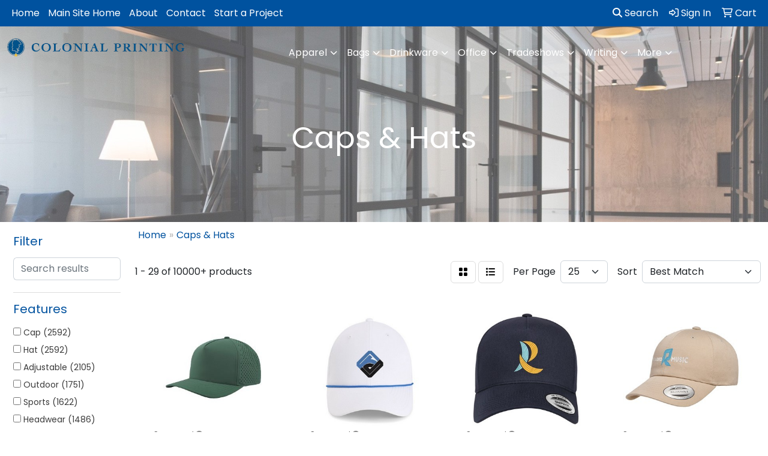

--- FILE ---
content_type: text/html
request_url: https://promos.colonialprintingnh.com/ws/ws.dll/StartSrch?UID=244368&WENavID=13550867
body_size: 14840
content:
<!DOCTYPE html>
<html lang="en"><head>
<meta charset="utf-8">
<meta http-equiv="X-UA-Compatible" content="IE=edge">
<meta name="viewport" content="width=device-width, initial-scale=1">
<!-- The above 3 meta tags *must* come first in the head; any other head content must come *after* these tags -->


<link href="/distsite/styles/8/css/bootstrap.min.css" rel="stylesheet" />
<link href="https://fonts.googleapis.com/css?family=Open+Sans:400,600|Oswald:400,600" rel="stylesheet">
<link href="/distsite/styles/8/css/owl.carousel.min.css" rel="stylesheet">
<link href="/distsite/styles/8/css/nouislider.css" rel="stylesheet">
<!--<link href="/distsite/styles/8/css/menu.css" rel="stylesheet"/>-->
<link href="/distsite/styles/8/css/flexslider.css" rel="stylesheet">
<link href="/distsite/styles/8/css/all.min.css" rel="stylesheet">
<link href="/distsite/styles/8/css/slick/slick.css" rel="stylesheet"/>
<link href="/distsite/styles/8/css/lightbox/lightbox.css" rel="stylesheet"  />
<link href="/distsite/styles/8/css/yamm.css" rel="stylesheet" />
<!-- Custom styles for this theme -->
<link href="/we/we.dll/StyleSheet?UN=244368&Type=WETheme&TS=C45819.3331712963" rel="stylesheet">
<!-- Custom styles for this theme -->
<link href="/we/we.dll/StyleSheet?UN=244368&Type=WETheme-PS&TS=C45819.3331712963" rel="stylesheet">
<style>
@media only screen and (min-width: 1200px) {
.navbar-default .navbar-brand, .navbar-default .navbar-brand img {
    max-height: 160px;
max-width: 390px;
}
}
</style>

<!-- HTML5 shim and Respond.js for IE8 support of HTML5 elements and media queries -->
<!--[if lt IE 9]>
      <script src="https://oss.maxcdn.com/html5shiv/3.7.3/html5shiv.min.js"></script>
      <script src="https://oss.maxcdn.com/respond/1.4.2/respond.min.js"></script>
    <![endif]-->

</head>

<body style="background:#fff;">


  <!-- Slide-Out Menu -->
  <div id="filter-menu" class="filter-menu">
    <button id="close-menu" class="btn-close"></button>
    <div class="menu-content">
      
<aside class="filter-sidebar">



<div class="filter-section first">
	<h2>Filter</h2>
	 <div class="input-group mb-3">
	 <input type="text" style="border-right:0;" placeholder="Search results" class="form-control text-search-within-results" name="SearchWithinResults" value="" maxlength="100" onkeyup="HandleTextFilter(event);">
	  <label class="input-group-text" style="background-color:#fff;"><a  style="display:none;" href="javascript:void(0);" class="remove-filter" data-toggle="tooltip" title="Clear" onclick="ClearTextFilter();"><i class="far fa-times" aria-hidden="true"></i> <span class="fa-sr-only">x</span></a></label>
	</div>
</div>

<a href="javascript:void(0);" class="clear-filters"  style="display:none;" onclick="ClearDrillDown();">Clear all filters</a>

<div class="filter-section"  style="display:none;">
	<h2>Categories</h2>

	<div class="filter-list">

	 

		<!-- wrapper for more filters -->
        <div class="show-filter">

		</div><!-- showfilters -->

	</div>

		<a href="#" class="show-more"  style="display:none;" >Show more</a>
</div>


<div class="filter-section" >
	<h2>Features</h2>

		<div class="filter-list">

	  		<div class="checkbox"><label><input class="filtercheckbox" type="checkbox" name="2|Cap" ><span> Cap (2592)</span></label></div><div class="checkbox"><label><input class="filtercheckbox" type="checkbox" name="2|Hat" ><span> Hat (2592)</span></label></div><div class="checkbox"><label><input class="filtercheckbox" type="checkbox" name="2|Adjustable" ><span> Adjustable (2105)</span></label></div><div class="checkbox"><label><input class="filtercheckbox" type="checkbox" name="2|Outdoor" ><span> Outdoor (1751)</span></label></div><div class="checkbox"><label><input class="filtercheckbox" type="checkbox" name="2|Sports" ><span> Sports (1622)</span></label></div><div class="checkbox"><label><input class="filtercheckbox" type="checkbox" name="2|Headwear" ><span> Headwear (1486)</span></label></div><div class="checkbox"><label><input class="filtercheckbox" type="checkbox" name="2|Breathable" ><span> Breathable (1460)</span></label></div><div class="checkbox"><label><input class="filtercheckbox" type="checkbox" name="2|Lightweight" ><span> Lightweight (1263)</span></label></div><div class="checkbox"><label><input class="filtercheckbox" type="checkbox" name="2|6 panel" ><span> 6 panel (1177)</span></label></div><div class="checkbox"><label><input class="filtercheckbox" type="checkbox" name="2|Baseball cap" ><span> Baseball cap (1141)</span></label></div><div class="show-filter"><div class="checkbox"><label><input class="filtercheckbox" type="checkbox" name="2|Unisex" ><span> Unisex (1065)</span></label></div><div class="checkbox"><label><input class="filtercheckbox" type="checkbox" name="2|Golf" ><span> Golf (1050)</span></label></div><div class="checkbox"><label><input class="filtercheckbox" type="checkbox" name="2|Durable" ><span> Durable (1024)</span></label></div><div class="checkbox"><label><input class="filtercheckbox" type="checkbox" name="2|Summer" ><span> Summer (938)</span></label></div><div class="checkbox"><label><input class="filtercheckbox" type="checkbox" name="2|Structured" ><span> Structured (907)</span></label></div><div class="checkbox"><label><input class="filtercheckbox" type="checkbox" name="2|Baseball" ><span> Baseball (877)</span></label></div><div class="checkbox"><label><input class="filtercheckbox" type="checkbox" name="2|Cotton" ><span> Cotton (822)</span></label></div><div class="checkbox"><label><input class="filtercheckbox" type="checkbox" name="2|Head cover" ><span> Head cover (788)</span></label></div><div class="checkbox"><label><input class="filtercheckbox" type="checkbox" name="2|Sun protection" ><span> Sun protection (731)</span></label></div><div class="checkbox"><label><input class="filtercheckbox" type="checkbox" name="2|Trucker" ><span> Trucker (714)</span></label></div><div class="checkbox"><label><input class="filtercheckbox" type="checkbox" name="2|Ball cap" ><span> Ball cap (703)</span></label></div><div class="checkbox"><label><input class="filtercheckbox" type="checkbox" name="2|Beach" ><span> Beach (662)</span></label></div><div class="checkbox"><label><input class="filtercheckbox" type="checkbox" name="2|Visors" ><span> Visors (646)</span></label></div><div class="checkbox"><label><input class="filtercheckbox" type="checkbox" name="2|Comfortable" ><span> Comfortable (636)</span></label></div><div class="checkbox"><label><input class="filtercheckbox" type="checkbox" name="2|Travel" ><span> Travel (635)</span></label></div><div class="checkbox"><label><input class="filtercheckbox" type="checkbox" name="2|Soft" ><span> Soft (613)</span></label></div><div class="checkbox"><label><input class="filtercheckbox" type="checkbox" name="2|Hiking" ><span> Hiking (585)</span></label></div><div class="checkbox"><label><input class="filtercheckbox" type="checkbox" name="2|Snapback" ><span> Snapback (572)</span></label></div><div class="checkbox"><label><input class="filtercheckbox" type="checkbox" name="2|Fishing" ><span> Fishing (536)</span></label></div><div class="checkbox"><label><input class="filtercheckbox" type="checkbox" name="2|Ballcap" ><span> Ballcap (524)</span></label></div><div class="checkbox"><label><input class="filtercheckbox" type="checkbox" name="2|Polyester" ><span> Polyester (518)</span></label></div><div class="checkbox"><label><input class="filtercheckbox" type="checkbox" name="2|Low profile" ><span> Low profile (507)</span></label></div><div class="checkbox"><label><input class="filtercheckbox" type="checkbox" name="2|Headgear" ><span> Headgear (492)</span></label></div><div class="checkbox"><label><input class="filtercheckbox" type="checkbox" name="2|Unstructured" ><span> Unstructured (488)</span></label></div><div class="checkbox"><label><input class="filtercheckbox" type="checkbox" name="2|Mesh" ><span> Mesh (483)</span></label></div><div class="checkbox"><label><input class="filtercheckbox" type="checkbox" name="2|Sewn eyelet" ><span> Sewn eyelet (481)</span></label></div><div class="checkbox"><label><input class="filtercheckbox" type="checkbox" name="2|Camping" ><span> Camping (477)</span></label></div><div class="checkbox"><label><input class="filtercheckbox" type="checkbox" name="2|Mid profile" ><span> Mid profile (458)</span></label></div><div class="checkbox"><label><input class="filtercheckbox" type="checkbox" name="2|Ball-cap" ><span> Ball-cap (456)</span></label></div><div class="checkbox"><label><input class="filtercheckbox" type="checkbox" name="2|Sun" ><span> Sun (436)</span></label></div><div class="checkbox"><label><input class="filtercheckbox" type="checkbox" name="2|Wearable" ><span> Wearable (430)</span></label></div><div class="checkbox"><label><input class="filtercheckbox" type="checkbox" name="2|Blank" ><span> Blank (429)</span></label></div><div class="checkbox"><label><input class="filtercheckbox" type="checkbox" name="2|Running" ><span> Running (424)</span></label></div><div class="checkbox"><label><input class="filtercheckbox" type="checkbox" name="2|Custom" ><span> Custom (422)</span></label></div><div class="checkbox"><label><input class="filtercheckbox" type="checkbox" name="2|Trucker hat" ><span> Trucker hat (422)</span></label></div><div class="checkbox"><label><input class="filtercheckbox" type="checkbox" name="2|Beanie" ><span> Beanie (419)</span></label></div><div class="checkbox"><label><input class="filtercheckbox" type="checkbox" name="2|Baseball-cap" ><span> Baseball-cap (406)</span></label></div><div class="checkbox"><label><input class="filtercheckbox" type="checkbox" name="2|Waterproof" ><span> Waterproof (406)</span></label></div><div class="checkbox"><label><input class="filtercheckbox" type="checkbox" name="2|Fashion" ><span> Fashion (400)</span></label></div><div class="checkbox"><label><input class="filtercheckbox" type="checkbox" name="2|Trucker cap" ><span> Trucker cap (400)</span></label></div></div>

			<!-- wrapper for more filters -->
			<div class="show-filter">

			</div><!-- showfilters -->
 		</div>
		<a href="#" class="show-more"  >Show more</a>


</div>


<div class="filter-section" >
	<h2>Colors</h2>

		<div class="filter-list">

		  	<div class="checkbox"><label><input class="filtercheckbox" type="checkbox" name="1|Black" ><span> Black (6801)</span></label></div><div class="checkbox"><label><input class="filtercheckbox" type="checkbox" name="1|White" ><span> White (4611)</span></label></div><div class="checkbox"><label><input class="filtercheckbox" type="checkbox" name="1|Red" ><span> Red (4193)</span></label></div><div class="checkbox"><label><input class="filtercheckbox" type="checkbox" name="1|Blue" ><span> Blue (3089)</span></label></div><div class="checkbox"><label><input class="filtercheckbox" type="checkbox" name="1|Gray" ><span> Gray (3027)</span></label></div><div class="checkbox"><label><input class="filtercheckbox" type="checkbox" name="1|Pink" ><span> Pink (2895)</span></label></div><div class="checkbox"><label><input class="filtercheckbox" type="checkbox" name="1|Navy blue" ><span> Navy blue (2801)</span></label></div><div class="checkbox"><label><input class="filtercheckbox" type="checkbox" name="1|Yellow" ><span> Yellow (2660)</span></label></div><div class="checkbox"><label><input class="filtercheckbox" type="checkbox" name="1|Orange" ><span> Orange (2477)</span></label></div><div class="checkbox"><label><input class="filtercheckbox" type="checkbox" name="1|Green" ><span> Green (2155)</span></label></div><div class="show-filter"><div class="checkbox"><label><input class="filtercheckbox" type="checkbox" name="1|Purple" ><span> Purple (2111)</span></label></div><div class="checkbox"><label><input class="filtercheckbox" type="checkbox" name="1|Brown" ><span> Brown (1460)</span></label></div><div class="checkbox"><label><input class="filtercheckbox" type="checkbox" name="1|Royal blue" ><span> Royal blue (1395)</span></label></div><div class="checkbox"><label><input class="filtercheckbox" type="checkbox" name="1|Beige" ><span> Beige (973)</span></label></div><div class="checkbox"><label><input class="filtercheckbox" type="checkbox" name="1|Light blue" ><span> Light blue (862)</span></label></div><div class="checkbox"><label><input class="filtercheckbox" type="checkbox" name="1|Various" ><span> Various (689)</span></label></div><div class="checkbox"><label><input class="filtercheckbox" type="checkbox" name="1|Dark gray" ><span> Dark gray (665)</span></label></div><div class="checkbox"><label><input class="filtercheckbox" type="checkbox" name="1|Black/white" ><span> Black/white (636)</span></label></div><div class="checkbox"><label><input class="filtercheckbox" type="checkbox" name="1|Khaki" ><span> Khaki (626)</span></label></div><div class="checkbox"><label><input class="filtercheckbox" type="checkbox" name="1|Navy" ><span> Navy (617)</span></label></div><div class="checkbox"><label><input class="filtercheckbox" type="checkbox" name="1|Light gray" ><span> Light gray (546)</span></label></div><div class="checkbox"><label><input class="filtercheckbox" type="checkbox" name="1|Dark green" ><span> Dark green (490)</span></label></div><div class="checkbox"><label><input class="filtercheckbox" type="checkbox" name="1|Khaki tan" ><span> Khaki tan (473)</span></label></div><div class="checkbox"><label><input class="filtercheckbox" type="checkbox" name="1|Dark blue" ><span> Dark blue (464)</span></label></div><div class="checkbox"><label><input class="filtercheckbox" type="checkbox" name="1|Rose red" ><span> Rose red (400)</span></label></div><div class="checkbox"><label><input class="filtercheckbox" type="checkbox" name="1|Tan" ><span> Tan (395)</span></label></div><div class="checkbox"><label><input class="filtercheckbox" type="checkbox" name="1|Navy blue/white" ><span> Navy blue/white (392)</span></label></div><div class="checkbox"><label><input class="filtercheckbox" type="checkbox" name="1|Charcoal gray" ><span> Charcoal gray (390)</span></label></div><div class="checkbox"><label><input class="filtercheckbox" type="checkbox" name="1|Red/white" ><span> Red/white (372)</span></label></div><div class="checkbox"><label><input class="filtercheckbox" type="checkbox" name="1|Royal" ><span> Royal (362)</span></label></div><div class="checkbox"><label><input class="filtercheckbox" type="checkbox" name="1|White/black" ><span> White/black (359)</span></label></div><div class="checkbox"><label><input class="filtercheckbox" type="checkbox" name="1|Sky blue" ><span> Sky blue (352)</span></label></div><div class="checkbox"><label><input class="filtercheckbox" type="checkbox" name="1|Olive green" ><span> Olive green (320)</span></label></div><div class="checkbox"><label><input class="filtercheckbox" type="checkbox" name="1|Khaki beige" ><span> Khaki beige (309)</span></label></div><div class="checkbox"><label><input class="filtercheckbox" type="checkbox" name="1|Red/black" ><span> Red/black (303)</span></label></div><div class="checkbox"><label><input class="filtercheckbox" type="checkbox" name="1|Army green" ><span> Army green (295)</span></label></div><div class="checkbox"><label><input class="filtercheckbox" type="checkbox" name="1|Black/red" ><span> Black/red (290)</span></label></div><div class="checkbox"><label><input class="filtercheckbox" type="checkbox" name="1|Gold" ><span> Gold (288)</span></label></div><div class="checkbox"><label><input class="filtercheckbox" type="checkbox" name="1|Royal blue/white" ><span> Royal blue/white (284)</span></label></div><div class="checkbox"><label><input class="filtercheckbox" type="checkbox" name="1|Wine red" ><span> Wine red (284)</span></label></div><div class="checkbox"><label><input class="filtercheckbox" type="checkbox" name="1|Maroon red" ><span> Maroon red (282)</span></label></div><div class="checkbox"><label><input class="filtercheckbox" type="checkbox" name="1|Silver" ><span> Silver (253)</span></label></div><div class="checkbox"><label><input class="filtercheckbox" type="checkbox" name="1|White/navy blue" ><span> White/navy blue (246)</span></label></div><div class="checkbox"><label><input class="filtercheckbox" type="checkbox" name="1|White/red" ><span> White/red (230)</span></label></div><div class="checkbox"><label><input class="filtercheckbox" type="checkbox" name="1|Burgundy red" ><span> Burgundy red (222)</span></label></div><div class="checkbox"><label><input class="filtercheckbox" type="checkbox" name="1|Coffee brown" ><span> Coffee brown (213)</span></label></div><div class="checkbox"><label><input class="filtercheckbox" type="checkbox" name="1|Navy blue/red" ><span> Navy blue/red (199)</span></label></div><div class="checkbox"><label><input class="filtercheckbox" type="checkbox" name="1|White/royal blue" ><span> White/royal blue (197)</span></label></div><div class="checkbox"><label><input class="filtercheckbox" type="checkbox" name="1|Forest green" ><span> Forest green (184)</span></label></div><div class="checkbox"><label><input class="filtercheckbox" type="checkbox" name="1|Lake blue" ><span> Lake blue (173)</span></label></div></div>


			<!-- wrapper for more filters -->
			<div class="show-filter">

			</div><!-- showfilters -->

		  </div>

		<a href="#" class="show-more"  >Show more</a>
</div>


<div class="filter-section"  >
	<h2>Price Range</h2>
	<div class="filter-price-wrap">
		<div class="filter-price-inner">
			<div class="input-group">
				<span class="input-group-text input-group-text-white">$</span>
				<input type="text" class="form-control form-control-sm filter-min-prices" name="min-prices" value="" placeholder="Min" onkeyup="HandlePriceFilter(event);">
			</div>
			<div class="input-group">
				<span class="input-group-text input-group-text-white">$</span>
				<input type="text" class="form-control form-control-sm filter-max-prices" name="max-prices" value="" placeholder="Max" onkeyup="HandlePriceFilter(event);">
			</div>
		</div>
		<a href="javascript:void(0)" onclick="SetPriceFilter();" ><i class="fa-solid fa-chevron-right"></i></a>
	</div>
</div>

<div class="filter-section"   >
	<h2>Quantity</h2>
	<div class="filter-price-wrap mb-2">
		<input type="text" class="form-control form-control-sm filter-quantity" value="" placeholder="Qty" onkeyup="HandleQuantityFilter(event);">
		<a href="javascript:void(0)" onclick="SetQuantityFilter();"><i class="fa-solid fa-chevron-right"></i></a>
	</div>
</div>




	</aside>

    </div>
</div>




	<div class="container-fluid">
		<div class="row">

			<div class="col-md-3 col-lg-2">
        <div class="d-none d-md-block">
          <div id="desktop-filter">
            
<aside class="filter-sidebar">



<div class="filter-section first">
	<h2>Filter</h2>
	 <div class="input-group mb-3">
	 <input type="text" style="border-right:0;" placeholder="Search results" class="form-control text-search-within-results" name="SearchWithinResults" value="" maxlength="100" onkeyup="HandleTextFilter(event);">
	  <label class="input-group-text" style="background-color:#fff;"><a  style="display:none;" href="javascript:void(0);" class="remove-filter" data-toggle="tooltip" title="Clear" onclick="ClearTextFilter();"><i class="far fa-times" aria-hidden="true"></i> <span class="fa-sr-only">x</span></a></label>
	</div>
</div>

<a href="javascript:void(0);" class="clear-filters"  style="display:none;" onclick="ClearDrillDown();">Clear all filters</a>

<div class="filter-section"  style="display:none;">
	<h2>Categories</h2>

	<div class="filter-list">

	 

		<!-- wrapper for more filters -->
        <div class="show-filter">

		</div><!-- showfilters -->

	</div>

		<a href="#" class="show-more"  style="display:none;" >Show more</a>
</div>


<div class="filter-section" >
	<h2>Features</h2>

		<div class="filter-list">

	  		<div class="checkbox"><label><input class="filtercheckbox" type="checkbox" name="2|Cap" ><span> Cap (2592)</span></label></div><div class="checkbox"><label><input class="filtercheckbox" type="checkbox" name="2|Hat" ><span> Hat (2592)</span></label></div><div class="checkbox"><label><input class="filtercheckbox" type="checkbox" name="2|Adjustable" ><span> Adjustable (2105)</span></label></div><div class="checkbox"><label><input class="filtercheckbox" type="checkbox" name="2|Outdoor" ><span> Outdoor (1751)</span></label></div><div class="checkbox"><label><input class="filtercheckbox" type="checkbox" name="2|Sports" ><span> Sports (1622)</span></label></div><div class="checkbox"><label><input class="filtercheckbox" type="checkbox" name="2|Headwear" ><span> Headwear (1486)</span></label></div><div class="checkbox"><label><input class="filtercheckbox" type="checkbox" name="2|Breathable" ><span> Breathable (1460)</span></label></div><div class="checkbox"><label><input class="filtercheckbox" type="checkbox" name="2|Lightweight" ><span> Lightweight (1263)</span></label></div><div class="checkbox"><label><input class="filtercheckbox" type="checkbox" name="2|6 panel" ><span> 6 panel (1177)</span></label></div><div class="checkbox"><label><input class="filtercheckbox" type="checkbox" name="2|Baseball cap" ><span> Baseball cap (1141)</span></label></div><div class="show-filter"><div class="checkbox"><label><input class="filtercheckbox" type="checkbox" name="2|Unisex" ><span> Unisex (1065)</span></label></div><div class="checkbox"><label><input class="filtercheckbox" type="checkbox" name="2|Golf" ><span> Golf (1050)</span></label></div><div class="checkbox"><label><input class="filtercheckbox" type="checkbox" name="2|Durable" ><span> Durable (1024)</span></label></div><div class="checkbox"><label><input class="filtercheckbox" type="checkbox" name="2|Summer" ><span> Summer (938)</span></label></div><div class="checkbox"><label><input class="filtercheckbox" type="checkbox" name="2|Structured" ><span> Structured (907)</span></label></div><div class="checkbox"><label><input class="filtercheckbox" type="checkbox" name="2|Baseball" ><span> Baseball (877)</span></label></div><div class="checkbox"><label><input class="filtercheckbox" type="checkbox" name="2|Cotton" ><span> Cotton (822)</span></label></div><div class="checkbox"><label><input class="filtercheckbox" type="checkbox" name="2|Head cover" ><span> Head cover (788)</span></label></div><div class="checkbox"><label><input class="filtercheckbox" type="checkbox" name="2|Sun protection" ><span> Sun protection (731)</span></label></div><div class="checkbox"><label><input class="filtercheckbox" type="checkbox" name="2|Trucker" ><span> Trucker (714)</span></label></div><div class="checkbox"><label><input class="filtercheckbox" type="checkbox" name="2|Ball cap" ><span> Ball cap (703)</span></label></div><div class="checkbox"><label><input class="filtercheckbox" type="checkbox" name="2|Beach" ><span> Beach (662)</span></label></div><div class="checkbox"><label><input class="filtercheckbox" type="checkbox" name="2|Visors" ><span> Visors (646)</span></label></div><div class="checkbox"><label><input class="filtercheckbox" type="checkbox" name="2|Comfortable" ><span> Comfortable (636)</span></label></div><div class="checkbox"><label><input class="filtercheckbox" type="checkbox" name="2|Travel" ><span> Travel (635)</span></label></div><div class="checkbox"><label><input class="filtercheckbox" type="checkbox" name="2|Soft" ><span> Soft (613)</span></label></div><div class="checkbox"><label><input class="filtercheckbox" type="checkbox" name="2|Hiking" ><span> Hiking (585)</span></label></div><div class="checkbox"><label><input class="filtercheckbox" type="checkbox" name="2|Snapback" ><span> Snapback (572)</span></label></div><div class="checkbox"><label><input class="filtercheckbox" type="checkbox" name="2|Fishing" ><span> Fishing (536)</span></label></div><div class="checkbox"><label><input class="filtercheckbox" type="checkbox" name="2|Ballcap" ><span> Ballcap (524)</span></label></div><div class="checkbox"><label><input class="filtercheckbox" type="checkbox" name="2|Polyester" ><span> Polyester (518)</span></label></div><div class="checkbox"><label><input class="filtercheckbox" type="checkbox" name="2|Low profile" ><span> Low profile (507)</span></label></div><div class="checkbox"><label><input class="filtercheckbox" type="checkbox" name="2|Headgear" ><span> Headgear (492)</span></label></div><div class="checkbox"><label><input class="filtercheckbox" type="checkbox" name="2|Unstructured" ><span> Unstructured (488)</span></label></div><div class="checkbox"><label><input class="filtercheckbox" type="checkbox" name="2|Mesh" ><span> Mesh (483)</span></label></div><div class="checkbox"><label><input class="filtercheckbox" type="checkbox" name="2|Sewn eyelet" ><span> Sewn eyelet (481)</span></label></div><div class="checkbox"><label><input class="filtercheckbox" type="checkbox" name="2|Camping" ><span> Camping (477)</span></label></div><div class="checkbox"><label><input class="filtercheckbox" type="checkbox" name="2|Mid profile" ><span> Mid profile (458)</span></label></div><div class="checkbox"><label><input class="filtercheckbox" type="checkbox" name="2|Ball-cap" ><span> Ball-cap (456)</span></label></div><div class="checkbox"><label><input class="filtercheckbox" type="checkbox" name="2|Sun" ><span> Sun (436)</span></label></div><div class="checkbox"><label><input class="filtercheckbox" type="checkbox" name="2|Wearable" ><span> Wearable (430)</span></label></div><div class="checkbox"><label><input class="filtercheckbox" type="checkbox" name="2|Blank" ><span> Blank (429)</span></label></div><div class="checkbox"><label><input class="filtercheckbox" type="checkbox" name="2|Running" ><span> Running (424)</span></label></div><div class="checkbox"><label><input class="filtercheckbox" type="checkbox" name="2|Custom" ><span> Custom (422)</span></label></div><div class="checkbox"><label><input class="filtercheckbox" type="checkbox" name="2|Trucker hat" ><span> Trucker hat (422)</span></label></div><div class="checkbox"><label><input class="filtercheckbox" type="checkbox" name="2|Beanie" ><span> Beanie (419)</span></label></div><div class="checkbox"><label><input class="filtercheckbox" type="checkbox" name="2|Baseball-cap" ><span> Baseball-cap (406)</span></label></div><div class="checkbox"><label><input class="filtercheckbox" type="checkbox" name="2|Waterproof" ><span> Waterproof (406)</span></label></div><div class="checkbox"><label><input class="filtercheckbox" type="checkbox" name="2|Fashion" ><span> Fashion (400)</span></label></div><div class="checkbox"><label><input class="filtercheckbox" type="checkbox" name="2|Trucker cap" ><span> Trucker cap (400)</span></label></div></div>

			<!-- wrapper for more filters -->
			<div class="show-filter">

			</div><!-- showfilters -->
 		</div>
		<a href="#" class="show-more"  >Show more</a>


</div>


<div class="filter-section" >
	<h2>Colors</h2>

		<div class="filter-list">

		  	<div class="checkbox"><label><input class="filtercheckbox" type="checkbox" name="1|Black" ><span> Black (6801)</span></label></div><div class="checkbox"><label><input class="filtercheckbox" type="checkbox" name="1|White" ><span> White (4611)</span></label></div><div class="checkbox"><label><input class="filtercheckbox" type="checkbox" name="1|Red" ><span> Red (4193)</span></label></div><div class="checkbox"><label><input class="filtercheckbox" type="checkbox" name="1|Blue" ><span> Blue (3089)</span></label></div><div class="checkbox"><label><input class="filtercheckbox" type="checkbox" name="1|Gray" ><span> Gray (3027)</span></label></div><div class="checkbox"><label><input class="filtercheckbox" type="checkbox" name="1|Pink" ><span> Pink (2895)</span></label></div><div class="checkbox"><label><input class="filtercheckbox" type="checkbox" name="1|Navy blue" ><span> Navy blue (2801)</span></label></div><div class="checkbox"><label><input class="filtercheckbox" type="checkbox" name="1|Yellow" ><span> Yellow (2660)</span></label></div><div class="checkbox"><label><input class="filtercheckbox" type="checkbox" name="1|Orange" ><span> Orange (2477)</span></label></div><div class="checkbox"><label><input class="filtercheckbox" type="checkbox" name="1|Green" ><span> Green (2155)</span></label></div><div class="show-filter"><div class="checkbox"><label><input class="filtercheckbox" type="checkbox" name="1|Purple" ><span> Purple (2111)</span></label></div><div class="checkbox"><label><input class="filtercheckbox" type="checkbox" name="1|Brown" ><span> Brown (1460)</span></label></div><div class="checkbox"><label><input class="filtercheckbox" type="checkbox" name="1|Royal blue" ><span> Royal blue (1395)</span></label></div><div class="checkbox"><label><input class="filtercheckbox" type="checkbox" name="1|Beige" ><span> Beige (973)</span></label></div><div class="checkbox"><label><input class="filtercheckbox" type="checkbox" name="1|Light blue" ><span> Light blue (862)</span></label></div><div class="checkbox"><label><input class="filtercheckbox" type="checkbox" name="1|Various" ><span> Various (689)</span></label></div><div class="checkbox"><label><input class="filtercheckbox" type="checkbox" name="1|Dark gray" ><span> Dark gray (665)</span></label></div><div class="checkbox"><label><input class="filtercheckbox" type="checkbox" name="1|Black/white" ><span> Black/white (636)</span></label></div><div class="checkbox"><label><input class="filtercheckbox" type="checkbox" name="1|Khaki" ><span> Khaki (626)</span></label></div><div class="checkbox"><label><input class="filtercheckbox" type="checkbox" name="1|Navy" ><span> Navy (617)</span></label></div><div class="checkbox"><label><input class="filtercheckbox" type="checkbox" name="1|Light gray" ><span> Light gray (546)</span></label></div><div class="checkbox"><label><input class="filtercheckbox" type="checkbox" name="1|Dark green" ><span> Dark green (490)</span></label></div><div class="checkbox"><label><input class="filtercheckbox" type="checkbox" name="1|Khaki tan" ><span> Khaki tan (473)</span></label></div><div class="checkbox"><label><input class="filtercheckbox" type="checkbox" name="1|Dark blue" ><span> Dark blue (464)</span></label></div><div class="checkbox"><label><input class="filtercheckbox" type="checkbox" name="1|Rose red" ><span> Rose red (400)</span></label></div><div class="checkbox"><label><input class="filtercheckbox" type="checkbox" name="1|Tan" ><span> Tan (395)</span></label></div><div class="checkbox"><label><input class="filtercheckbox" type="checkbox" name="1|Navy blue/white" ><span> Navy blue/white (392)</span></label></div><div class="checkbox"><label><input class="filtercheckbox" type="checkbox" name="1|Charcoal gray" ><span> Charcoal gray (390)</span></label></div><div class="checkbox"><label><input class="filtercheckbox" type="checkbox" name="1|Red/white" ><span> Red/white (372)</span></label></div><div class="checkbox"><label><input class="filtercheckbox" type="checkbox" name="1|Royal" ><span> Royal (362)</span></label></div><div class="checkbox"><label><input class="filtercheckbox" type="checkbox" name="1|White/black" ><span> White/black (359)</span></label></div><div class="checkbox"><label><input class="filtercheckbox" type="checkbox" name="1|Sky blue" ><span> Sky blue (352)</span></label></div><div class="checkbox"><label><input class="filtercheckbox" type="checkbox" name="1|Olive green" ><span> Olive green (320)</span></label></div><div class="checkbox"><label><input class="filtercheckbox" type="checkbox" name="1|Khaki beige" ><span> Khaki beige (309)</span></label></div><div class="checkbox"><label><input class="filtercheckbox" type="checkbox" name="1|Red/black" ><span> Red/black (303)</span></label></div><div class="checkbox"><label><input class="filtercheckbox" type="checkbox" name="1|Army green" ><span> Army green (295)</span></label></div><div class="checkbox"><label><input class="filtercheckbox" type="checkbox" name="1|Black/red" ><span> Black/red (290)</span></label></div><div class="checkbox"><label><input class="filtercheckbox" type="checkbox" name="1|Gold" ><span> Gold (288)</span></label></div><div class="checkbox"><label><input class="filtercheckbox" type="checkbox" name="1|Royal blue/white" ><span> Royal blue/white (284)</span></label></div><div class="checkbox"><label><input class="filtercheckbox" type="checkbox" name="1|Wine red" ><span> Wine red (284)</span></label></div><div class="checkbox"><label><input class="filtercheckbox" type="checkbox" name="1|Maroon red" ><span> Maroon red (282)</span></label></div><div class="checkbox"><label><input class="filtercheckbox" type="checkbox" name="1|Silver" ><span> Silver (253)</span></label></div><div class="checkbox"><label><input class="filtercheckbox" type="checkbox" name="1|White/navy blue" ><span> White/navy blue (246)</span></label></div><div class="checkbox"><label><input class="filtercheckbox" type="checkbox" name="1|White/red" ><span> White/red (230)</span></label></div><div class="checkbox"><label><input class="filtercheckbox" type="checkbox" name="1|Burgundy red" ><span> Burgundy red (222)</span></label></div><div class="checkbox"><label><input class="filtercheckbox" type="checkbox" name="1|Coffee brown" ><span> Coffee brown (213)</span></label></div><div class="checkbox"><label><input class="filtercheckbox" type="checkbox" name="1|Navy blue/red" ><span> Navy blue/red (199)</span></label></div><div class="checkbox"><label><input class="filtercheckbox" type="checkbox" name="1|White/royal blue" ><span> White/royal blue (197)</span></label></div><div class="checkbox"><label><input class="filtercheckbox" type="checkbox" name="1|Forest green" ><span> Forest green (184)</span></label></div><div class="checkbox"><label><input class="filtercheckbox" type="checkbox" name="1|Lake blue" ><span> Lake blue (173)</span></label></div></div>


			<!-- wrapper for more filters -->
			<div class="show-filter">

			</div><!-- showfilters -->

		  </div>

		<a href="#" class="show-more"  >Show more</a>
</div>


<div class="filter-section"  >
	<h2>Price Range</h2>
	<div class="filter-price-wrap">
		<div class="filter-price-inner">
			<div class="input-group">
				<span class="input-group-text input-group-text-white">$</span>
				<input type="text" class="form-control form-control-sm filter-min-prices" name="min-prices" value="" placeholder="Min" onkeyup="HandlePriceFilter(event);">
			</div>
			<div class="input-group">
				<span class="input-group-text input-group-text-white">$</span>
				<input type="text" class="form-control form-control-sm filter-max-prices" name="max-prices" value="" placeholder="Max" onkeyup="HandlePriceFilter(event);">
			</div>
		</div>
		<a href="javascript:void(0)" onclick="SetPriceFilter();" ><i class="fa-solid fa-chevron-right"></i></a>
	</div>
</div>

<div class="filter-section"   >
	<h2>Quantity</h2>
	<div class="filter-price-wrap mb-2">
		<input type="text" class="form-control form-control-sm filter-quantity" value="" placeholder="Qty" onkeyup="HandleQuantityFilter(event);">
		<a href="javascript:void(0)" onclick="SetQuantityFilter();"><i class="fa-solid fa-chevron-right"></i></a>
	</div>
</div>




	</aside>

          </div>
        </div>
			</div>

			<div class="col-md-9 col-lg-10">
				

				<ol class="breadcrumb"  >
              		<li><a href="https://promos.colonialprintingnh.com" target="_top">Home</a></li>
             	 	<li class="active">Caps & Hats</li>
            	</ol>




				<div id="product-list-controls">

				
						<div class="d-flex align-items-center justify-content-between">
							<div class="d-none d-md-block me-3">
								1 - 29 of  10000+ <span class="d-none d-lg-inline">products</span>
							</div>
					  
						  <!-- Right Aligned Controls -->
						  <div class="product-controls-right d-flex align-items-center">
       
              <button id="show-filter-button" class="btn btn-control d-block d-md-none"><i class="fa-solid fa-filter" aria-hidden="true"></i></button>

							
							<span class="me-3">
								<a href="/ws/ws.dll/StartSrch?UID=244368&WENavID=13550867&View=T&ST=26011808345826490912429022" class="btn btn-control grid" title="Change to Grid View"><i class="fa-solid fa-grid-2" aria-hidden="true"></i>  <span class="fa-sr-only">Grid</span></a>
								<a href="/ws/ws.dll/StartSrch?UID=244368&WENavID=13550867&View=L&ST=26011808345826490912429022" class="btn btn-control" title="Change to List View"><i class="fa-solid fa-list"></i> <span class="fa-sr-only">List</span></a>
							</span>
							
					  
							<!-- Number of Items Per Page -->
							<div class="me-2 d-none d-lg-block">
								<label>Per Page</label>
							</div>
							<div class="me-3 d-none d-md-block">
								<select class="form-select notranslate" onchange="GoToNewURL(this);" aria-label="Items per page">
									<option value="/ws/ws.dll/StartSrch?UID=244368&WENavID=13550867&ST=26011808345826490912429022&PPP=10" >10</option><option value="/ws/ws.dll/StartSrch?UID=244368&WENavID=13550867&ST=26011808345826490912429022&PPP=25" selected>25</option><option value="/ws/ws.dll/StartSrch?UID=244368&WENavID=13550867&ST=26011808345826490912429022&PPP=50" >50</option><option value="/ws/ws.dll/StartSrch?UID=244368&WENavID=13550867&ST=26011808345826490912429022&PPP=100" >100</option><option value="/ws/ws.dll/StartSrch?UID=244368&WENavID=13550867&ST=26011808345826490912429022&PPP=250" >250</option>
								
								</select>
							</div>
					  
							<!-- Sort By -->
							<div class="d-none d-lg-block me-2">
								<label>Sort</label>
							</div>
							<div>
								<select class="form-select" onchange="GoToNewURL(this);">
									<option value="/ws/ws.dll/StartSrch?UID=244368&WENavID=13550867&Sort=0" selected>Best Match</option><option value="/ws/ws.dll/StartSrch?UID=244368&WENavID=13550867&Sort=3">Most Popular</option><option value="/ws/ws.dll/StartSrch?UID=244368&WENavID=13550867&Sort=1">Price (Low to High)</option><option value="/ws/ws.dll/StartSrch?UID=244368&WENavID=13550867&Sort=2">Price (High to Low)</option>
								 </select>
							</div>
						  </div>
						</div>

			  </div>

				<!-- Product Results List -->
				<ul class="thumbnail-list"><li>
 <a href="https://promos.colonialprintingnh.com/p/MYCXV-VTWBV/blackhawk-custom-hat" target="_parent" alt="Blackhawk Custom Hat" data-adid="53114|7648928" onclick="PostAdStatToService(727648928,1);">
 <div class="pr-list-grid">
		<img class="img-responsive" src="/ws/ws.dll/QPic?SN=53114&P=727648928&I=0&PX=300" alt="Blackhawk Custom Hat">
		<p class="pr-list-sponsored">Sponsored <span data-bs-toggle="tooltip" data-container="body" data-bs-placement="top" title="You're seeing this ad based on the product's relevance to your search query."><i class="fa fa-info-circle" aria-hidden="true"></i></span></p>
		<p class="pr-name">Blackhawk Custom Hat</p>
		<div class="pr-meta-row">
			<div class="product-reviews"  style="display:none;">
				<div class="rating-stars">
				<i class="fa-solid fa-star-sharp" aria-hidden="true"></i><i class="fa-solid fa-star-sharp" aria-hidden="true"></i><i class="fa-solid fa-star-sharp" aria-hidden="true"></i><i class="fa-solid fa-star-sharp" aria-hidden="true"></i><i class="fa-solid fa-star-sharp" aria-hidden="true"></i>
				</div>
				<span class="rating-count">(0)</span>
			</div>
			
		</div>
		<p class="pr-number"  ><span class="notranslate">Item #MYCXV-VTWBV</span></p>
		<p class="pr-price"  ><span class="notranslate">$24.17</span> - <span class="notranslate">$59.99</span></p>
 </div>
 </a>
</li>
<li>
 <a href="https://promos.colonialprintingnh.com/p/RCBYT-WDCNS/imperial-7054-6-panel-wingman-performance-rope-cap-w-patches-or-embroidery" target="_parent" alt="Imperial 7054 6-Panel Wingman Performance Rope Cap w/ Patches or Embroidery" data-adid="69170|8493715" onclick="PostAdStatToService(188493715,1);">
 <div class="pr-list-grid">
		<img class="img-responsive" src="/ws/ws.dll/QPic?SN=69170&P=188493715&I=0&PX=300" alt="Imperial 7054 6-Panel Wingman Performance Rope Cap w/ Patches or Embroidery">
		<p class="pr-list-sponsored">Sponsored <span data-bs-toggle="tooltip" data-container="body" data-bs-placement="top" title="You're seeing this ad based on the product's relevance to your search query."><i class="fa fa-info-circle" aria-hidden="true"></i></span></p>
		<p class="pr-name">Imperial 7054 6-Panel Wingman Performance Rope Cap w/ Patches or Embroidery</p>
		<div class="pr-meta-row">
			<div class="product-reviews"  style="display:none;">
				<div class="rating-stars">
				<i class="fa-solid fa-star-sharp" aria-hidden="true"></i><i class="fa-solid fa-star-sharp" aria-hidden="true"></i><i class="fa-solid fa-star-sharp" aria-hidden="true"></i><i class="fa-solid fa-star-sharp" aria-hidden="true"></i><i class="fa-solid fa-star-sharp" aria-hidden="true"></i>
				</div>
				<span class="rating-count">(0)</span>
			</div>
			
		</div>
		<p class="pr-number"  ><span class="notranslate">Item #RCBYT-WDCNS</span></p>
		<p class="pr-price"  ><span class="notranslate">$31.84</span> - <span class="notranslate">$34.20</span></p>
 </div>
 </a>
</li>
<li>
 <a href="https://promos.colonialprintingnh.com/p/TLSLS-QJDHW/yupoong-5079-yp-classics--cotton-blend-retro-trucker-hat-with-leatherette-patches-or-embroidery" target="_parent" alt="Yupoong 5079 YP Classics – Cotton Blend Retro Trucker Hat with Leatherette Patches or Embroidery" data-adid="69170|8531679" onclick="PostAdStatToService(938531679,1);">
 <div class="pr-list-grid">
		<img class="img-responsive" src="/ws/ws.dll/QPic?SN=69170&P=938531679&I=0&PX=300" alt="Yupoong 5079 YP Classics – Cotton Blend Retro Trucker Hat with Leatherette Patches or Embroidery">
		<p class="pr-list-sponsored">Sponsored <span data-bs-toggle="tooltip" data-container="body" data-bs-placement="top" title="You're seeing this ad based on the product's relevance to your search query."><i class="fa fa-info-circle" aria-hidden="true"></i></span></p>
		<p class="pr-name">Yupoong 5079 YP Classics – Cotton Blend Retro Trucker Hat with Leatherette Patches or Embroidery</p>
		<div class="pr-meta-row">
			<div class="product-reviews"  style="display:none;">
				<div class="rating-stars">
				<i class="fa-solid fa-star-sharp" aria-hidden="true"></i><i class="fa-solid fa-star-sharp" aria-hidden="true"></i><i class="fa-solid fa-star-sharp" aria-hidden="true"></i><i class="fa-solid fa-star-sharp" aria-hidden="true"></i><i class="fa-solid fa-star-sharp" aria-hidden="true"></i>
				</div>
				<span class="rating-count">(0)</span>
			</div>
			
		</div>
		<p class="pr-number"  ><span class="notranslate">Item #TLSLS-QJDHW</span></p>
		<p class="pr-price"  ><span class="notranslate">$21.9408</span> - <span class="notranslate">$24.0585</span></p>
 </div>
 </a>
</li>
<li>
 <a href="https://promos.colonialprintingnh.com/p/TCBSV-RFSBS/yupoong-6245ec-yp-classics-ecowash-dad-hat-with-embroidery" target="_parent" alt="Yupoong 6245EC YP Classics Ecowash Dad Hat with Embroidery" data-adid="69170|8531965" onclick="PostAdStatToService(508531965,1);">
 <div class="pr-list-grid">
		<img class="img-responsive" src="/ws/ws.dll/QPic?SN=69170&P=508531965&I=0&PX=300" alt="Yupoong 6245EC YP Classics Ecowash Dad Hat with Embroidery">
		<p class="pr-list-sponsored">Sponsored <span data-bs-toggle="tooltip" data-container="body" data-bs-placement="top" title="You're seeing this ad based on the product's relevance to your search query."><i class="fa fa-info-circle" aria-hidden="true"></i></span></p>
		<p class="pr-name">Yupoong 6245EC YP Classics Ecowash Dad Hat with Embroidery</p>
		<div class="pr-meta-row">
			<div class="product-reviews"  style="display:none;">
				<div class="rating-stars">
				<i class="fa-solid fa-star-sharp" aria-hidden="true"></i><i class="fa-solid fa-star-sharp" aria-hidden="true"></i><i class="fa-solid fa-star-sharp" aria-hidden="true"></i><i class="fa-solid fa-star-sharp" aria-hidden="true"></i><i class="fa-solid fa-star-sharp" aria-hidden="true"></i>
				</div>
				<span class="rating-count">(0)</span>
			</div>
			
		</div>
		<p class="pr-number"  ><span class="notranslate">Item #TCBSV-RFSBS</span></p>
		<p class="pr-price"  ><span class="notranslate">$21.9408</span> - <span class="notranslate">$24.0585</span></p>
 </div>
 </a>
</li>
<a name="4" href="#" alt="Item 4"></a>
<li>
 <a href="https://promos.colonialprintingnh.com/p/SJDMV-SDHWV/knitted-cuffed-beanie" target="_parent" alt="Knitted Cuffed Beanie">
 <div class="pr-list-grid">
		<img class="img-responsive" src="/ws/ws.dll/QPic?SN=69609&P=177452958&I=0&PX=300" alt="Knitted Cuffed Beanie">
		<p class="pr-name">Knitted Cuffed Beanie</p>
		<div class="pr-meta-row">
			<div class="product-reviews"  style="display:none;">
				<div class="rating-stars">
				<i class="fa-solid fa-star-sharp active" aria-hidden="true"></i><i class="fa-solid fa-star-sharp active" aria-hidden="true"></i><i class="fa-solid fa-star-sharp active" aria-hidden="true"></i><i class="fa-solid fa-star-sharp active" aria-hidden="true"></i><i class="fa-solid fa-star-sharp active" aria-hidden="true"></i>
				</div>
				<span class="rating-count">(2)</span>
			</div>
			
		</div>
		<p class="pr-number"  ><span class="notranslate">Item #SJDMV-SDHWV</span></p>
		<p class="pr-price"  ><span class="notranslate">$6.87</span> - <span class="notranslate">$10.88</span></p>
 </div>
 </a>
</li>
<a name="5" href="#" alt="Item 5"></a>
<li>
 <a href="https://promos.colonialprintingnh.com/p/QQHWN-TVFPU/constructured-6-panel-sandwich-caps-w-metal-tuck-in-buckle" target="_parent" alt="Constructured 6 Panel Sandwich Caps w/ Metal Tuck in Buckle">
 <div class="pr-list-grid">
		<img class="img-responsive" src="/ws/ws.dll/QPic?SN=69609&P=796744147&I=0&PX=300" alt="Constructured 6 Panel Sandwich Caps w/ Metal Tuck in Buckle">
		<p class="pr-name">Constructured 6 Panel Sandwich Caps w/ Metal Tuck in Buckle</p>
		<div class="pr-meta-row">
			<div class="product-reviews"  style="display:none;">
				<div class="rating-stars">
				<i class="fa-solid fa-star-sharp active" aria-hidden="true"></i><i class="fa-solid fa-star-sharp active" aria-hidden="true"></i><i class="fa-solid fa-star-sharp active" aria-hidden="true"></i><i class="fa-solid fa-star-sharp active" aria-hidden="true"></i><i class="fa-solid fa-star-sharp active" aria-hidden="true"></i>
				</div>
				<span class="rating-count">(2)</span>
			</div>
			
		</div>
		<p class="pr-number"  ><span class="notranslate">Item #QQHWN-TVFPU</span></p>
		<p class="pr-price"  ><span class="notranslate">$6.19</span> - <span class="notranslate">$10.07</span></p>
 </div>
 </a>
</li>
<a name="6" href="#" alt="Item 6"></a>
<li>
 <a href="https://promos.colonialprintingnh.com/p/OBSHO-WPVRV/cotton-bucket-hat" target="_parent" alt="Cotton Bucket Hat">
 <div class="pr-list-grid">
		<img class="img-responsive" src="/ws/ws.dll/QPic?SN=69533&P=337656218&I=0&PX=300" alt="Cotton Bucket Hat">
		<p class="pr-name">Cotton Bucket Hat</p>
		<div class="pr-meta-row">
			<div class="product-reviews"  style="display:none;">
				<div class="rating-stars">
				<i class="fa-solid fa-star-sharp" aria-hidden="true"></i><i class="fa-solid fa-star-sharp" aria-hidden="true"></i><i class="fa-solid fa-star-sharp" aria-hidden="true"></i><i class="fa-solid fa-star-sharp" aria-hidden="true"></i><i class="fa-solid fa-star-sharp" aria-hidden="true"></i>
				</div>
				<span class="rating-count">(0)</span>
			</div>
			
		</div>
		<p class="pr-number"  ><span class="notranslate">Item #OBSHO-WPVRV</span></p>
		<p class="pr-price"  ><span class="notranslate">$3.50</span> - <span class="notranslate">$3.95</span></p>
 </div>
 </a>
</li>
<a name="7" href="#" alt="Item 7"></a>
<li>
 <a href="https://promos.colonialprintingnh.com/p/QQXXT-WZQKV/richardson-112-trucker-snapback" target="_parent" alt="Richardson 112 Trucker Snapback">
 <div class="pr-list-grid">
		<img class="img-responsive" src="/ws/ws.dll/QPic?SN=53744&P=166984718&I=0&PX=300" alt="Richardson 112 Trucker Snapback">
		<p class="pr-name">Richardson 112 Trucker Snapback</p>
		<div class="pr-meta-row">
			<div class="product-reviews"  style="display:none;">
				<div class="rating-stars">
				<i class="fa-solid fa-star-sharp" aria-hidden="true"></i><i class="fa-solid fa-star-sharp" aria-hidden="true"></i><i class="fa-solid fa-star-sharp" aria-hidden="true"></i><i class="fa-solid fa-star-sharp" aria-hidden="true"></i><i class="fa-solid fa-star-sharp" aria-hidden="true"></i>
				</div>
				<span class="rating-count">(0)</span>
			</div>
			
		</div>
		<p class="pr-number"  ><span class="notranslate">Item #QQXXT-WZQKV</span></p>
		<p class="pr-price"  ><span class="notranslate">$19.98</span> - <span class="notranslate">$22.18</span></p>
 </div>
 </a>
</li>
<a name="8" href="#" alt="Item 8"></a>
<li>
 <a href="https://promos.colonialprintingnh.com/p/TNZYS-SZLZV/price-buster-cap" target="_parent" alt="Price Buster Cap">
 <div class="pr-list-grid">
		<img class="img-responsive" src="/ws/ws.dll/QPic?SN=56780&P=757121658&I=0&PX=300" alt="Price Buster Cap">
		<p class="pr-name">Price Buster Cap</p>
		<div class="pr-meta-row">
			<div class="product-reviews"  style="display:none;">
				<div class="rating-stars">
				<i class="fa-solid fa-star-sharp" aria-hidden="true"></i><i class="fa-solid fa-star-sharp" aria-hidden="true"></i><i class="fa-solid fa-star-sharp" aria-hidden="true"></i><i class="fa-solid fa-star-sharp" aria-hidden="true"></i><i class="fa-solid fa-star-sharp" aria-hidden="true"></i>
				</div>
				<span class="rating-count">(0)</span>
			</div>
			
		</div>
		<p class="pr-number"  ><span class="notranslate">Item #TNZYS-SZLZV</span></p>
		<p class="pr-price"  ><span class="notranslate">$7.49</span></p>
 </div>
 </a>
</li>
<a name="9" href="#" alt="Item 9"></a>
<li>
 <a href="https://promos.colonialprintingnh.com/p/SLHPM-OPWBQ/classic-dad-cap" target="_parent" alt="Classic Dad Cap">
 <div class="pr-list-grid">
		<img class="img-responsive" src="/ws/ws.dll/QPic?SN=50597&P=396432093&I=0&PX=300" alt="Classic Dad Cap">
		<p class="pr-name">Classic Dad Cap</p>
		<div class="pr-meta-row">
			<div class="product-reviews"  style="display:none;">
				<div class="rating-stars">
				<i class="fa-solid fa-star-sharp" aria-hidden="true"></i><i class="fa-solid fa-star-sharp" aria-hidden="true"></i><i class="fa-solid fa-star-sharp" aria-hidden="true"></i><i class="fa-solid fa-star-sharp" aria-hidden="true"></i><i class="fa-solid fa-star-sharp" aria-hidden="true"></i>
				</div>
				<span class="rating-count">(0)</span>
			</div>
			
		</div>
		<p class="pr-number"  ><span class="notranslate">Item #SLHPM-OPWBQ</span></p>
		<p class="pr-price"  ><span class="notranslate">$15.90</span> - <span class="notranslate">$18.90</span></p>
 </div>
 </a>
</li>
<a name="10" href="#" alt="Item 10"></a>
<li>
 <a href="https://promos.colonialprintingnh.com/p/SBPTQ-SLPLP/premium-5-panel-rope-with-halfmoon-buckram-corduroy-fabric-with-snapback-closure-cap-embroidery" target="_parent" alt="Premium 5-Panel Rope With Halfmoon Buckram Corduroy Fabric With Snapback Closure Cap - Embroidery">
 <div class="pr-list-grid">
		<img class="img-responsive" src="/ws/ws.dll/QPic?SN=69609&P=987182452&I=0&PX=300" alt="Premium 5-Panel Rope With Halfmoon Buckram Corduroy Fabric With Snapback Closure Cap - Embroidery">
		<p class="pr-name">Premium 5-Panel Rope With Halfmoon Buckram Corduroy Fabric With Snapback Closure Cap - Embroidery</p>
		<div class="pr-meta-row">
			<div class="product-reviews"  style="display:none;">
				<div class="rating-stars">
				<i class="fa-solid fa-star-sharp active" aria-hidden="true"></i><i class="fa-solid fa-star-sharp active" aria-hidden="true"></i><i class="fa-solid fa-star-sharp active" aria-hidden="true"></i><i class="fa-solid fa-star-sharp active" aria-hidden="true"></i><i class="fa-solid fa-star-sharp active" aria-hidden="true"></i>
				</div>
				<span class="rating-count">(1)</span>
			</div>
			
		</div>
		<p class="pr-number"  ><span class="notranslate">Item #SBPTQ-SLPLP</span></p>
		<p class="pr-price"  ><span class="notranslate">$9.30</span> - <span class="notranslate">$17.21</span></p>
 </div>
 </a>
</li>
<a name="11" href="#" alt="Item 11"></a>
<li>
 <a href="https://promos.colonialprintingnh.com/p/TDTSN-RPTNU/richardson-112-6-panel-snapback-trucker-hat-wleatherette-adhesive-patches-or-embroidery" target="_parent" alt="Richardson 112 6-Panel Snapback Trucker Hat w/Leatherette Adhesive Patches or Embroidery">
 <div class="pr-list-grid">
		<img class="img-responsive" src="/ws/ws.dll/QPic?SN=69170&P=986121167&I=0&PX=300" alt="Richardson 112 6-Panel Snapback Trucker Hat w/Leatherette Adhesive Patches or Embroidery">
		<p class="pr-name">Richardson 112 6-Panel Snapback Trucker Hat w/Leatherette Adhesive Patches or Embroidery</p>
		<div class="pr-meta-row">
			<div class="product-reviews"  style="display:none;">
				<div class="rating-stars">
				<i class="fa-solid fa-star-sharp active" aria-hidden="true"></i><i class="fa-solid fa-star-sharp active" aria-hidden="true"></i><i class="fa-solid fa-star-sharp active" aria-hidden="true"></i><i class="fa-solid fa-star-sharp active" aria-hidden="true"></i><i class="fa-solid fa-star-sharp active" aria-hidden="true"></i>
				</div>
				<span class="rating-count">(3)</span>
			</div>
			
		</div>
		<p class="pr-number"  ><span class="notranslate">Item #TDTSN-RPTNU</span></p>
		<p class="pr-price"  ><span class="notranslate">$20.2627</span> - <span class="notranslate">$23.4737</span></p>
 </div>
 </a>
</li>
<a name="12" href="#" alt="Item 12"></a>
<li>
 <a href="https://promos.colonialprintingnh.com/p/RNTSV-PZVNQ/otto-cap-6-panel-mid-profile-mesh-back-trucker-hat" target="_parent" alt="OTTO Cap 6 Panel Mid Profile Mesh Back Trucker Hat">
 <div class="pr-list-grid">
		<img class="img-responsive" src="/ws/ws.dll/QPic?SN=65212&P=146963983&I=0&PX=300" alt="OTTO Cap 6 Panel Mid Profile Mesh Back Trucker Hat">
		<p class="pr-name">OTTO Cap 6 Panel Mid Profile Mesh Back Trucker Hat</p>
		<div class="pr-meta-row">
			<div class="product-reviews"  style="display:none;">
				<div class="rating-stars">
				<i class="fa-solid fa-star-sharp" aria-hidden="true"></i><i class="fa-solid fa-star-sharp" aria-hidden="true"></i><i class="fa-solid fa-star-sharp" aria-hidden="true"></i><i class="fa-solid fa-star-sharp" aria-hidden="true"></i><i class="fa-solid fa-star-sharp" aria-hidden="true"></i>
				</div>
				<span class="rating-count">(0)</span>
			</div>
			
		</div>
		<p class="pr-number"  ><span class="notranslate">Item #RNTSV-PZVNQ</span></p>
		<p class="pr-price"  ><span class="notranslate">$8.70</span> - <span class="notranslate">$9.10</span></p>
 </div>
 </a>
</li>
<a name="13" href="#" alt="Item 13"></a>
<li>
 <a href="https://promos.colonialprintingnh.com/p/RWFPQ-QNVTT/premium-knitted-cuffed-winter-beanie" target="_parent" alt="Premium Knitted Cuffed Winter Beanie">
 <div class="pr-list-grid">
		<img class="img-responsive" src="/ws/ws.dll/QPic?SN=69609&P=367453476&I=0&PX=300" alt="Premium Knitted Cuffed Winter Beanie">
		<p class="pr-name">Premium Knitted Cuffed Winter Beanie</p>
		<div class="pr-meta-row">
			<div class="product-reviews"  style="display:none;">
				<div class="rating-stars">
				<i class="fa-solid fa-star-sharp active" aria-hidden="true"></i><i class="fa-solid fa-star-sharp active" aria-hidden="true"></i><i class="fa-solid fa-star-sharp active" aria-hidden="true"></i><i class="fa-solid fa-star-sharp active" aria-hidden="true"></i><i class="fa-solid fa-star-sharp active" aria-hidden="true"></i>
				</div>
				<span class="rating-count">(2)</span>
			</div>
			
		</div>
		<p class="pr-number"  ><span class="notranslate">Item #RWFPQ-QNVTT</span></p>
		<p class="pr-price"  ><span class="notranslate">$6.77</span> - <span class="notranslate">$10.75</span></p>
 </div>
 </a>
</li>
<a name="14" href="#" alt="Item 14"></a>
<li>
 <a href="https://promos.colonialprintingnh.com/p/SNSQT-UBHCU/8020-cotton-polyester-full-color-caps-w-sandwich-visor" target="_parent" alt="80/20 Cotton/ Polyester Full Color Caps w/ Sandwich visor">
 <div class="pr-list-grid">
		<img class="img-responsive" src="/ws/ws.dll/QPic?SN=69609&P=106742737&I=0&PX=300" alt="80/20 Cotton/ Polyester Full Color Caps w/ Sandwich visor">
		<p class="pr-name">80/20 Cotton/ Polyester Full Color Caps w/ Sandwich visor</p>
		<div class="pr-meta-row">
			<div class="product-reviews"  style="display:none;">
				<div class="rating-stars">
				<i class="fa-solid fa-star-sharp active" aria-hidden="true"></i><i class="fa-solid fa-star-sharp active" aria-hidden="true"></i><i class="fa-solid fa-star-sharp active" aria-hidden="true"></i><i class="fa-solid fa-star-sharp active" aria-hidden="true"></i><i class="fa-solid fa-star-sharp active" aria-hidden="true"></i>
				</div>
				<span class="rating-count">(1)</span>
			</div>
			
		</div>
		<p class="pr-number"  ><span class="notranslate">Item #SNSQT-UBHCU</span></p>
		<p class="pr-price"  ><span class="notranslate">$7.09</span> - <span class="notranslate">$11.86</span></p>
 </div>
 </a>
</li>
<a name="15" href="#" alt="Item 15"></a>
<li>
 <a href="https://promos.colonialprintingnh.com/p/SGLKT-TYCZQ/6-panel-structured-baseball-caps-w-metal-tuck-in-buckle" target="_parent" alt="6 panel structured Baseball Caps w/ Metal Tuck in Buckle">
 <div class="pr-list-grid">
		<img class="img-responsive" src="/ws/ws.dll/QPic?SN=69609&P=536742743&I=0&PX=300" alt="6 panel structured Baseball Caps w/ Metal Tuck in Buckle">
		<p class="pr-name">6 panel structured Baseball Caps w/ Metal Tuck in Buckle</p>
		<div class="pr-meta-row">
			<div class="product-reviews"  style="display:none;">
				<div class="rating-stars">
				<i class="fa-solid fa-star-sharp active" aria-hidden="true"></i><i class="fa-solid fa-star-sharp active" aria-hidden="true"></i><i class="fa-solid fa-star-sharp active" aria-hidden="true"></i><i class="fa-solid fa-star-sharp active" aria-hidden="true"></i><i class="fa-solid fa-star-sharp active" aria-hidden="true"></i>
				</div>
				<span class="rating-count">(2)</span>
			</div>
			
		</div>
		<p class="pr-number"  ><span class="notranslate">Item #SGLKT-TYCZQ</span></p>
		<p class="pr-price"  ><span class="notranslate">$7.04</span> - <span class="notranslate">$10.95</span></p>
 </div>
 </a>
</li>
<a name="16" href="#" alt="Item 16"></a>
<li>
 <a href="https://promos.colonialprintingnh.com/p/UGKJR-ORPPP/7-panel-mesh-back-trucker-cap-w-snapback-closure" target="_parent" alt="7 Panel Mesh Back Trucker Cap w/ Snapback Closure">
 <div class="pr-list-grid">
		<img class="img-responsive" src="/ws/ws.dll/QPic?SN=69533&P=366540592&I=0&PX=300" alt="7 Panel Mesh Back Trucker Cap w/ Snapback Closure">
		<p class="pr-name">7 Panel Mesh Back Trucker Cap w/ Snapback Closure</p>
		<div class="pr-meta-row">
			<div class="product-reviews"  style="display:none;">
				<div class="rating-stars">
				<i class="fa-solid fa-star-sharp" aria-hidden="true"></i><i class="fa-solid fa-star-sharp" aria-hidden="true"></i><i class="fa-solid fa-star-sharp" aria-hidden="true"></i><i class="fa-solid fa-star-sharp" aria-hidden="true"></i><i class="fa-solid fa-star-sharp" aria-hidden="true"></i>
				</div>
				<span class="rating-count">(0)</span>
			</div>
			
		</div>
		<p class="pr-number"  ><span class="notranslate">Item #UGKJR-ORPPP</span></p>
		<p class="pr-price"  ><span class="notranslate">$6.50</span> - <span class="notranslate">$9.50</span></p>
 </div>
 </a>
</li>
<a name="17" href="#" alt="Item 17"></a>
<li>
 <a href="https://promos.colonialprintingnh.com/p/UGYCO-RJZYS/premium-7-panel-mesh-back-cap-flat-bill-trucker-hat-with-snapback-closure-embroidery" target="_parent" alt="Premium 7-Panel Mesh Back Cap Flat Bill Trucker Hat With Snapback Closure - Embroidery">
 <div class="pr-list-grid">
		<img class="img-responsive" src="/ws/ws.dll/QPic?SN=69609&P=187250265&I=0&PX=300" alt="Premium 7-Panel Mesh Back Cap Flat Bill Trucker Hat With Snapback Closure - Embroidery">
		<p class="pr-name">Premium 7-Panel Mesh Back Cap Flat Bill Trucker Hat With Snapback Closure - Embroidery</p>
		<div class="pr-meta-row">
			<div class="product-reviews"  style="display:none;">
				<div class="rating-stars">
				<i class="fa-solid fa-star-sharp active" aria-hidden="true"></i><i class="fa-solid fa-star-sharp active" aria-hidden="true"></i><i class="fa-solid fa-star-sharp active" aria-hidden="true"></i><i class="fa-solid fa-star-sharp active" aria-hidden="true"></i><i class="fa-solid fa-star-sharp active" aria-hidden="true"></i>
				</div>
				<span class="rating-count">(1)</span>
			</div>
			
		</div>
		<p class="pr-number"  ><span class="notranslate">Item #UGYCO-RJZYS</span></p>
		<p class="pr-price"  ><span class="notranslate">$9.02</span> - <span class="notranslate">$17.77</span></p>
 </div>
 </a>
</li>
<a name="18" href="#" alt="Item 18"></a>
<li>
 <a href="https://promos.colonialprintingnh.com/p/SBNPU-QDNHP/6-panel-dye-sublimated-structured-baseball-caps" target="_parent" alt="6 Panel Dye-Sublimated Structured Baseball Caps">
 <div class="pr-list-grid">
		<img class="img-responsive" src="/ws/ws.dll/QPic?SN=69609&P=926752872&I=0&PX=300" alt="6 Panel Dye-Sublimated Structured Baseball Caps">
		<p class="pr-name">6 Panel Dye-Sublimated Structured Baseball Caps</p>
		<div class="pr-meta-row">
			<div class="product-reviews"  style="display:none;">
				<div class="rating-stars">
				<i class="fa-solid fa-star-sharp active" aria-hidden="true"></i><i class="fa-solid fa-star-sharp active" aria-hidden="true"></i><i class="fa-solid fa-star-sharp active" aria-hidden="true"></i><i class="fa-solid fa-star-sharp active" aria-hidden="true"></i><i class="fa-solid fa-star-sharp active" aria-hidden="true"></i>
				</div>
				<span class="rating-count">(1)</span>
			</div>
			
		</div>
		<p class="pr-number"  ><span class="notranslate">Item #SBNPU-QDNHP</span></p>
		<p class="pr-price"  ><span class="notranslate">$8.21</span> - <span class="notranslate">$15.43</span></p>
 </div>
 </a>
</li>
<a name="19" href="#" alt="Item 19"></a>
<li>
 <a href="https://promos.colonialprintingnh.com/p/SGLLU-TQBWW/sublimated-unstructured-bucket-hat-w-imprint-on-brim-inside" target="_parent" alt="Sublimated Unstructured Bucket Hat w/ Imprint on Brim Inside">
 <div class="pr-list-grid">
		<img class="img-responsive" src="/ws/ws.dll/QPic?SN=69609&P=736752849&I=0&PX=300" alt="Sublimated Unstructured Bucket Hat w/ Imprint on Brim Inside">
		<p class="pr-name">Sublimated Unstructured Bucket Hat w/ Imprint on Brim Inside</p>
		<div class="pr-meta-row">
			<div class="product-reviews"  style="display:none;">
				<div class="rating-stars">
				<i class="fa-solid fa-star-sharp active" aria-hidden="true"></i><i class="fa-solid fa-star-sharp active" aria-hidden="true"></i><i class="fa-solid fa-star-sharp active" aria-hidden="true"></i><i class="fa-solid fa-star-sharp active" aria-hidden="true"></i><i class="fa-solid fa-star-sharp active" aria-hidden="true"></i>
				</div>
				<span class="rating-count">(1)</span>
			</div>
			
		</div>
		<p class="pr-number"  ><span class="notranslate">Item #SGLLU-TQBWW</span></p>
		<p class="pr-price"  ><span class="notranslate">$6.68</span> - <span class="notranslate">$18.60</span></p>
 </div>
 </a>
</li>
<a name="20" href="#" alt="Item 20"></a>
<li>
 <a href="https://promos.colonialprintingnh.com/p/SWBTU-QNYVO/classic-6-panel-trucker-cap" target="_parent" alt="Classic 6 Panel Trucker Cap">
 <div class="pr-list-grid">
		<img class="img-responsive" src="/ws/ws.dll/QPic?SN=50597&P=926712871&I=0&PX=300" alt="Classic 6 Panel Trucker Cap">
		<p class="pr-name">Classic 6 Panel Trucker Cap</p>
		<div class="pr-meta-row">
			<div class="product-reviews"  style="display:none;">
				<div class="rating-stars">
				<i class="fa-solid fa-star-sharp" aria-hidden="true"></i><i class="fa-solid fa-star-sharp" aria-hidden="true"></i><i class="fa-solid fa-star-sharp" aria-hidden="true"></i><i class="fa-solid fa-star-sharp" aria-hidden="true"></i><i class="fa-solid fa-star-sharp" aria-hidden="true"></i>
				</div>
				<span class="rating-count">(0)</span>
			</div>
			
		</div>
		<p class="pr-number"  ><span class="notranslate">Item #SWBTU-QNYVO</span></p>
		<p class="pr-price"  ><span class="notranslate">$15.90</span> - <span class="notranslate">$18.90</span></p>
 </div>
 </a>
</li>
<a name="21" href="#" alt="Item 21"></a>
<li>
 <a href="https://promos.colonialprintingnh.com/p/UQKRV-PHBPT/100-acrylic-cuffed-knitted-beanie-with-custom-logo" target="_parent" alt="100% Acrylic Cuffed Knitted Beanie With Custom Logo">
 <div class="pr-list-grid">
		<img class="img-responsive" src="/ws/ws.dll/QPic?SN=69609&P=307450986&I=0&PX=300" alt="100% Acrylic Cuffed Knitted Beanie With Custom Logo">
		<p class="pr-name">100% Acrylic Cuffed Knitted Beanie With Custom Logo</p>
		<div class="pr-meta-row">
			<div class="product-reviews"  style="display:none;">
				<div class="rating-stars">
				<i class="fa-solid fa-star-sharp active" aria-hidden="true"></i><i class="fa-solid fa-star-sharp active" aria-hidden="true"></i><i class="fa-solid fa-star-sharp active" aria-hidden="true"></i><i class="fa-solid fa-star-sharp active" aria-hidden="true"></i><i class="fa-solid fa-star-sharp active" aria-hidden="true"></i>
				</div>
				<span class="rating-count">(1)</span>
			</div>
			
		</div>
		<p class="pr-number"  ><span class="notranslate">Item #UQKRV-PHBPT</span></p>
		<p class="pr-price"  ><span class="notranslate">$9.17</span> - <span class="notranslate">$11.88</span></p>
 </div>
 </a>
</li>
<a name="22" href="#" alt="Item 22"></a>
<li>
 <a href="https://promos.colonialprintingnh.com/p/MYGMN-QGWNS/summit-perforated-cap-with-rope" target="_parent" alt="Summit Perforated Cap with Rope">
 <div class="pr-list-grid">
		<img class="img-responsive" src="/ws/ws.dll/QPic?SN=50597&P=118458175&I=0&PX=300" alt="Summit Perforated Cap with Rope">
		<p class="pr-name">Summit Perforated Cap with Rope</p>
		<div class="pr-meta-row">
			<div class="product-reviews"  style="display:none;">
				<div class="rating-stars">
				<i class="fa-solid fa-star-sharp" aria-hidden="true"></i><i class="fa-solid fa-star-sharp" aria-hidden="true"></i><i class="fa-solid fa-star-sharp" aria-hidden="true"></i><i class="fa-solid fa-star-sharp" aria-hidden="true"></i><i class="fa-solid fa-star-sharp" aria-hidden="true"></i>
				</div>
				<span class="rating-count">(0)</span>
			</div>
			
		</div>
		<p class="pr-number"  ><span class="notranslate">Item #MYGMN-QGWNS</span></p>
		<p class="pr-price"  ><span class="notranslate">$21.00</span> - <span class="notranslate">$24.00</span></p>
 </div>
 </a>
</li>
<a name="23" href="#" alt="Item 23"></a>
<li>
 <a href="https://promos.colonialprintingnh.com/p/SSQNU-SPPSS/reversible-bucket-hats-w-dye-sublimation-on-both-sides" target="_parent" alt="Reversible Bucket Hats w/ Dye-Sublimation on Both Sides">
 <div class="pr-list-grid">
		<img class="img-responsive" src="/ws/ws.dll/QPic?SN=69609&P=166752855&I=0&PX=300" alt="Reversible Bucket Hats w/ Dye-Sublimation on Both Sides">
		<p class="pr-name">Reversible Bucket Hats w/ Dye-Sublimation on Both Sides</p>
		<div class="pr-meta-row">
			<div class="product-reviews"  style="display:none;">
				<div class="rating-stars">
				<i class="fa-solid fa-star-sharp active" aria-hidden="true"></i><i class="fa-solid fa-star-sharp active" aria-hidden="true"></i><i class="fa-solid fa-star-sharp active" aria-hidden="true"></i><i class="fa-solid fa-star-sharp active" aria-hidden="true"></i><i class="fa-solid fa-star-sharp active" aria-hidden="true"></i>
				</div>
				<span class="rating-count">(1)</span>
			</div>
			
		</div>
		<p class="pr-number"  ><span class="notranslate">Item #SSQNU-SPPSS</span></p>
		<p class="pr-price"  ><span class="notranslate">$6.09</span> - <span class="notranslate">$11.20</span></p>
 </div>
 </a>
</li>
<a name="24" href="#" alt="Item 24"></a>
<li>
 <a href="https://promos.colonialprintingnh.com/p/TYBXM-XLXHW/unisex-cuffed-knitted-beanie-with-custom-logo" target="_parent" alt="Unisex Cuffed Knitted Beanie With Custom Logo">
 <div class="pr-list-grid">
		<img class="img-responsive" src="/ws/ws.dll/QPic?SN=69609&P=997451009&I=0&PX=300" alt="Unisex Cuffed Knitted Beanie With Custom Logo">
		<p class="pr-name">Unisex Cuffed Knitted Beanie With Custom Logo</p>
		<div class="pr-meta-row">
			<div class="product-reviews"  style="display:none;">
				<div class="rating-stars">
				<i class="fa-solid fa-star-sharp active" aria-hidden="true"></i><i class="fa-solid fa-star-sharp active" aria-hidden="true"></i><i class="fa-solid fa-star-sharp active" aria-hidden="true"></i><i class="fa-solid fa-star-sharp active" aria-hidden="true"></i><i class="fa-solid fa-star-sharp active" aria-hidden="true"></i>
				</div>
				<span class="rating-count">(1)</span>
			</div>
			
		</div>
		<p class="pr-number"  ><span class="notranslate">Item #TYBXM-XLXHW</span></p>
		<p class="pr-price"  ><span class="notranslate">$11.92</span> - <span class="notranslate">$15.91</span></p>
 </div>
 </a>
</li>
<a name="25" href="#" alt="Item 25"></a>
<li>
 <a href="https://promos.colonialprintingnh.com/p/TJVKN-PDQJU/flat-bill-trucker-mesh-cap-w-sublimated-crown" target="_parent" alt="Flat bill trucker mesh cap w/ sublimated crown">
 <div class="pr-list-grid">
		<img class="img-responsive" src="/ws/ws.dll/QPic?SN=69609&P=156851187&I=0&PX=300" alt="Flat bill trucker mesh cap w/ sublimated crown">
		<p class="pr-name">Flat bill trucker mesh cap w/ sublimated crown</p>
		<div class="pr-meta-row">
			<div class="product-reviews"  style="display:none;">
				<div class="rating-stars">
				<i class="fa-solid fa-star-sharp active" aria-hidden="true"></i><i class="fa-solid fa-star-sharp active" aria-hidden="true"></i><i class="fa-solid fa-star-sharp active" aria-hidden="true"></i><i class="fa-solid fa-star-sharp" aria-hidden="true"></i><i class="fa-solid fa-star-sharp" aria-hidden="true"></i>
				</div>
				<span class="rating-count">(2)</span>
			</div>
			
		</div>
		<p class="pr-number"  ><span class="notranslate">Item #TJVKN-PDQJU</span></p>
		<p class="pr-price"  ><span class="notranslate">$8.40</span> - <span class="notranslate">$16.43</span></p>
 </div>
 </a>
</li>
<a name="26" href="#" alt="Item 26"></a>
<li>
 <a href="https://promos.colonialprintingnh.com/p/QTDZM-XQRLT/strideline-saver-full-sublimation-socks" target="_parent" alt="Strideline Saver Full Sublimation Socks">
 <div class="pr-list-grid">
		<img class="img-responsive" src="/ws/ws.dll/QPic?SN=52344&P=958374006&I=0&PX=300" alt="Strideline Saver Full Sublimation Socks">
		<p class="pr-name">Strideline Saver Full Sublimation Socks</p>
		<div class="pr-meta-row">
			<div class="product-reviews"  style="display:none;">
				<div class="rating-stars">
				<i class="fa-solid fa-star-sharp" aria-hidden="true"></i><i class="fa-solid fa-star-sharp" aria-hidden="true"></i><i class="fa-solid fa-star-sharp" aria-hidden="true"></i><i class="fa-solid fa-star-sharp" aria-hidden="true"></i><i class="fa-solid fa-star-sharp" aria-hidden="true"></i>
				</div>
				<span class="rating-count">(0)</span>
			</div>
			
		</div>
		<p class="pr-number"  ><span class="notranslate">Item #QTDZM-XQRLT</span></p>
		<p class="pr-price"  ><span class="notranslate">$25.32</span> - <span class="notranslate">$32.10</span></p>
 </div>
 </a>
</li>
<a name="27" href="#" alt="Item 27"></a>
<li>
 <a href="https://promos.colonialprintingnh.com/p/RJGTV-UJKFV/custom-design-full-color-cotton-bucket-hat" target="_parent" alt="Custom Design Full Color Cotton Bucket Hat">
 <div class="pr-list-grid">
		<img class="img-responsive" src="/ws/ws.dll/QPic?SN=69533&P=558103938&I=0&PX=300" alt="Custom Design Full Color Cotton Bucket Hat">
		<p class="pr-name">Custom Design Full Color Cotton Bucket Hat</p>
		<div class="pr-meta-row">
			<div class="product-reviews"  style="display:none;">
				<div class="rating-stars">
				<i class="fa-solid fa-star-sharp" aria-hidden="true"></i><i class="fa-solid fa-star-sharp" aria-hidden="true"></i><i class="fa-solid fa-star-sharp" aria-hidden="true"></i><i class="fa-solid fa-star-sharp" aria-hidden="true"></i><i class="fa-solid fa-star-sharp" aria-hidden="true"></i>
				</div>
				<span class="rating-count">(0)</span>
			</div>
			
		</div>
		<p class="pr-number"  ><span class="notranslate">Item #RJGTV-UJKFV</span></p>
		<p class="pr-price"  ><span class="notranslate">$5.60</span> - <span class="notranslate">$6.50</span></p>
 </div>
 </a>
</li>
</ul>

			    <ul class="pagination center">
						  <!--
                          <li class="page-item">
                            <a class="page-link" href="#" aria-label="Previous">
                              <span aria-hidden="true">&laquo;</span>
                            </a>
                          </li>
						  -->
							<li class="page-item active"><a class="page-link" href="/ws/ws.dll/StartSrch?UID=244368&WENavID=13550867&ST=26011808345826490912429022&Start=0" title="Page 1" onMouseOver="window.status='Page 1';return true;" onMouseOut="window.status='';return true;"><span class="notranslate">1<span></a></li><li class="page-item"><a class="page-link" href="/ws/ws.dll/StartSrch?UID=244368&WENavID=13550867&ST=26011808345826490912429022&Start=28" title="Page 2" onMouseOver="window.status='Page 2';return true;" onMouseOut="window.status='';return true;"><span class="notranslate">2<span></a></li><li class="page-item"><a class="page-link" href="/ws/ws.dll/StartSrch?UID=244368&WENavID=13550867&ST=26011808345826490912429022&Start=56" title="Page 3" onMouseOver="window.status='Page 3';return true;" onMouseOut="window.status='';return true;"><span class="notranslate">3<span></a></li><li class="page-item"><a class="page-link" href="/ws/ws.dll/StartSrch?UID=244368&WENavID=13550867&ST=26011808345826490912429022&Start=84" title="Page 4" onMouseOver="window.status='Page 4';return true;" onMouseOut="window.status='';return true;"><span class="notranslate">4<span></a></li><li class="page-item"><a class="page-link" href="/ws/ws.dll/StartSrch?UID=244368&WENavID=13550867&ST=26011808345826490912429022&Start=112" title="Page 5" onMouseOver="window.status='Page 5';return true;" onMouseOut="window.status='';return true;"><span class="notranslate">5<span></a></li>
						  
                          <li class="page-item">
                            <a class="page-link" href="/ws/ws.dll/StartSrch?UID=244368&WENavID=13550867&Start=28&ST=26011808345826490912429022" aria-label="Next">
                              <span aria-hidden="true">&raquo;</span>
                            </a>
                          </li>
						  
							  </ul>

			</div>
		</div><!-- row -->

		<div class="row">
            <div class="col-12">
                <!-- Custom footer -->
                
            </div>
        </div>

	</div><!-- conatiner fluid -->


	<!-- Bootstrap core JavaScript
    ================================================== -->
    <!-- Placed at the end of the document so the pages load faster -->
    <script src="/distsite/styles/8/js/jquery.min.js"></script>
    <script src="/distsite/styles/8/js/bootstrap.min.js"></script>
   <script src="/distsite/styles/8/js/custom.js"></script>

	<!-- iFrame Resizer -->
	<script src="/js/iframeResizer.contentWindow.min.js"></script>
	<script src="/js/IFrameUtils.js?20150930"></script> <!-- For custom iframe integration functions (not resizing) -->
	<script>ScrollParentToTop();</script>

	



<!-- Custom - This page only -->
<script>

$(document).ready(function () {
    const $menuButton = $("#show-filter-button");
    const $closeMenuButton = $("#close-menu");
    const $slideMenu = $("#filter-menu");

    // open
    $menuButton.on("click", function (e) {
        e.stopPropagation(); 
        $slideMenu.addClass("open");
    });

    // close
    $closeMenuButton.on("click", function (e) {
        e.stopPropagation(); 
        $slideMenu.removeClass("open");
    });

    // clicking outside
    $(document).on("click", function (e) {
        if (!$slideMenu.is(e.target) && $slideMenu.has(e.target).length === 0) {
            $slideMenu.removeClass("open");
        }
    });

    // prevent click inside the menu from closing it
    $slideMenu.on("click", function (e) {
        e.stopPropagation();
    });
});


$(document).ready(function() {

	
var tooltipTriggerList = [].slice.call(document.querySelectorAll('[data-bs-toggle="tooltip"]'))
var tooltipList = tooltipTriggerList.map(function (tooltipTriggerEl) {
  return new bootstrap.Tooltip(tooltipTriggerEl, {
    'container': 'body'
  })
})


	
 // Filter Sidebar
 $(".show-filter").hide();
 $(".show-more").click(function (e) {
  e.preventDefault();
  $(this).siblings(".filter-list").find(".show-filter").slideToggle(400);
  $(this).toggleClass("show");
  $(this).text() === 'Show more' ? $(this).text('Show less') : $(this).text('Show more');
 });
 
   
});

// Drill-down filter check event
$(".filtercheckbox").click(function() {
  var checkboxid=this.name;
  var checkboxval=this.checked ? '1' : '0';
  GetRequestFromService('/ws/ws.dll/PSSearchFilterEdit?UID=244368&ST=26011808345826490912429022&ID='+encodeURIComponent(checkboxid)+'&Val='+checkboxval);
  ReloadSearchResults();
});

function ClearDrillDown()
{
  $('.text-search-within-results').val('');
  GetRequestFromService('/ws/ws.dll/PSSearchFilterEdit?UID=244368&ST=26011808345826490912429022&Clear=1');
  ReloadSearchResults();
}

function SetPriceFilter()
{
  var low;
  var hi;
  if ($('#filter-menu').hasClass('open')) {
    low = $('#filter-menu .filter-min-prices').val().trim();
    hi = $('#filter-menu .filter-max-prices').val().trim();
  } else {
    low = $('#desktop-filter .filter-min-prices').val().trim();
    hi = $('#desktop-filter .filter-max-prices').val().trim();
  }
  GetRequestFromService('/ws/ws.dll/PSSearchFilterEdit?UID=244368&ST=26011808345826490912429022&ID=3&LowPrc='+low+'&HiPrc='+hi);
  ReloadSearchResults();
}

function SetQuantityFilter()
{
  var qty;
  if ($('#filter-menu').hasClass('open')) {
    qty = $('#filter-menu .filter-quantity').val().trim();
  } else {
    qty = $('#desktop-filter .filter-quantity').val().trim();
  }
  GetRequestFromService('/ws/ws.dll/PSSearchFilterEdit?UID=244368&ST=26011808345826490912429022&ID=4&Qty='+qty);
  ReloadSearchResults();
}

function ReloadSearchResults(textsearch)
{
  var searchText;
  var url = '/ws/ws.dll/StartSrch?UID=244368&ST=26011808345826490912429022&Sort=&View=';
  var newUrl = new URL(url, window.location.origin);

  if ($('#filter-menu').hasClass('open')) {
    searchText = $('#filter-menu .text-search-within-results').val().trim();
  } else {
    searchText = $('#desktop-filter .text-search-within-results').val().trim();
  }

  if (searchText) {
    newUrl.searchParams.set('tf', searchText);
  }

  window.location.href = newUrl.toString();
}

function GoToNewURL(entered)
{
	to=entered.options[entered.selectedIndex].value;
	if (to>"") {
		location=to;
		entered.selectedIndex=0;
	}
}

function PostAdStatToService(AdID, Type)
{
  var URL = '/we/we.dll/AdStat?AdID='+ AdID + '&Type=' +Type;

  // Try using sendBeacon.  Some browsers may block this.
  if (navigator && navigator.sendBeacon) {
      navigator.sendBeacon(URL);
  }
  else {
    // Fall back to this method if sendBeacon is not supported
    // Note: must be synchronous - o/w page unlads before it's called
    // This will not work on Chrome though (which is why we use sendBeacon)
    GetRequestFromService(URL);
  }
}

function HandleTextFilter(e)
{
  if (e.key != 'Enter') return;

  e.preventDefault();
  ReloadSearchResults();
}

function ClearTextFilter()
{
  $('.text-search-within-results').val('');
  ReloadSearchResults();
}

function HandlePriceFilter(e)
{
  if (e.key != 'Enter') return;

  e.preventDefault();
  SetPriceFilter();
}

function HandleQuantityFilter(e)
{
  if (e.key != 'Enter') return;

  e.preventDefault();
  SetQuantityFilter();
}

</script>
<!-- End custom -->



</body>
</html>
